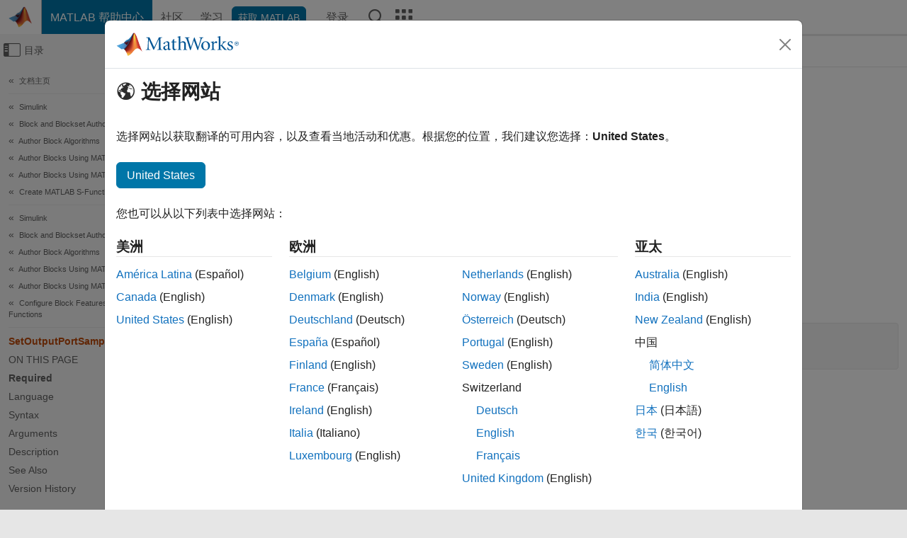

--- FILE ---
content_type: application/x-javascript;charset=utf-8
request_url: https://smetrics.mathworks.cn/id?d_visid_ver=5.2.0&d_fieldgroup=A&mcorgid=B1441C8B533095C00A490D4D%40AdobeOrg&mid=06257049159294743540684897168090773558&ts=1766659722789
body_size: -39
content:
{"mid":"06257049159294743540684897168090773558"}

--- FILE ---
content_type: application/x-javascript
request_url: https://assets.adobedtm.com/ddb93b5817af/20f3cb30deef/dad980fcff70/RC2ca719c94c76465c8816083bc84459a8-source.min.js
body_size: 125
content:
// For license information, see `https://assets.adobedtm.com/ddb93b5817af/20f3cb30deef/dad980fcff70/RC2ca719c94c76465c8816083bc84459a8-source.js`.
_satellite.__registerScript('https://assets.adobedtm.com/ddb93b5817af/20f3cb30deef/dad980fcff70/RC2ca719c94c76465c8816083bc84459a8-source.min.js', "var s=document.createElement(\"script\");s.type=\"text/javascript\",s.async=!0,s.src=(\"https:\"===document.location.protocol?\"https\":\"http\")+\"://static.xiawan8.com/tracker/20191213.js\";var w=document.getElementsByTagName(\"script\")[0];w.parentNode.insertBefore(s,w);");